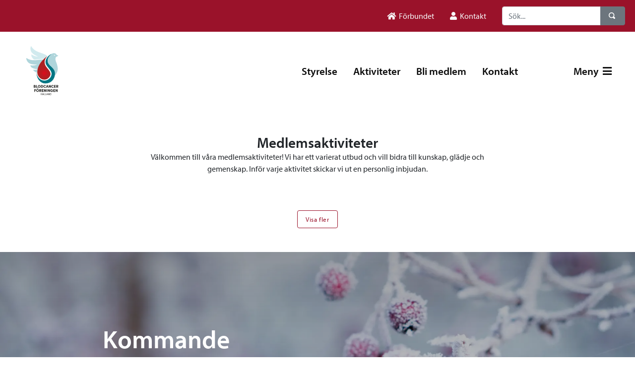

--- FILE ---
content_type: text/html; charset=utf-8
request_url: https://www.blodcancerforbundet.se/halland/
body_size: 9956
content:


    <!DOCTYPE html>
    <html lang="sv-se">

    <head>
    <link rel="apple-touch-icon-precomposed" sizes="57x57" href="/media/tfobvf50/blcf_halland-logotyp_cmyk-m-40p-geonamn.svg" />
    <link rel="apple-touch-icon-precomposed" sizes="114x114" href="/media/tfobvf50/blcf_halland-logotyp_cmyk-m-40p-geonamn.svg" />
    <link rel="apple-touch-icon-precomposed" sizes="72x72" href="/media/tfobvf50/blcf_halland-logotyp_cmyk-m-40p-geonamn.svg" />
    <link rel="apple-touch-icon-precomposed" sizes="144x144" href="/media/tfobvf50/blcf_halland-logotyp_cmyk-m-40p-geonamn.svg" />
    <link rel="apple-touch-icon-precomposed" sizes="60x60" href="/media/tfobvf50/blcf_halland-logotyp_cmyk-m-40p-geonamn.svg" />
    <link rel="apple-touch-icon-precomposed" sizes="120x120" href="/media/tfobvf50/blcf_halland-logotyp_cmyk-m-40p-geonamn.svg" />
    <link rel="apple-touch-icon-precomposed" sizes="76x76" href="/media/tfobvf50/blcf_halland-logotyp_cmyk-m-40p-geonamn.svg" />
    <link rel="apple-touch-icon-precomposed" sizes="152x152" href="/media/tfobvf50/blcf_halland-logotyp_cmyk-m-40p-geonamn.svg" />
    <link rel="icon" type="image/png" sizes="196x196" href="/media/tfobvf50/blcf_halland-logotyp_cmyk-m-40p-geonamn.svg" />
    <link rel="icon" type="image/png" sizes="96x96" href="/media/tfobvf50/blcf_halland-logotyp_cmyk-m-40p-geonamn.svg" />
    <link rel="icon" type="image/png" sizes="32x32" href="/media/tfobvf50/blcf_halland-logotyp_cmyk-m-40p-geonamn.svg" />
    <link rel="icon" type="image/png" sizes="16x16" href="/media/tfobvf50/blcf_halland-logotyp_cmyk-m-40p-geonamn.svg" />
    <link rel="icon" type="image/png" sizes="128x128" href="/media/tfobvf50/blcf_halland-logotyp_cmyk-m-40p-geonamn.svg" />
    <meta name="msapplication-TileColor" content="#FFFFFF" />
    <meta name="msapplication-TileImage" content="/media/tfobvf50/blcf_halland-logotyp_cmyk-m-40p-geonamn.svg" />
    <meta name="msapplication-square70x70logo" content="/media/tfobvf50/blcf_halland-logotyp_cmyk-m-40p-geonamn.svg" />
    <meta name="msapplication-square150x150logo" content="/media/tfobvf50/blcf_halland-logotyp_cmyk-m-40p-geonamn.svg" />
    <meta name="msapplication-wide310x150logo" content="/media/tfobvf50/blcf_halland-logotyp_cmyk-m-40p-geonamn.svg" />
    <meta name="msapplication-square310x310logo" content="/media/tfobvf50/blcf_halland-logotyp_cmyk-m-40p-geonamn.svg" />
        
        <title>
            Hem | Blodcancerf&#xF6;reningen i Halland | 
        </title>
        <meta charset="utf-8">
        <meta content="IE=edge,chrome=1" http-equiv="X-UA-Compatible">
        <meta name="viewport" content="width=device-width, initial-scale=1.0, shrink-to-fit=no">
        <meta name="description" content="Blodcancerf&#xF6;reningen Halland" />
        <meta name="keywords" content="" />
        <meta name="author" content="" />
    <link rel="canonical" href="https://www.blodcancerforbundet.se/halland/">
    <meta property="og:url" content="https://www.blodcancerforbundet.se/halland/" />
       
        <meta property="og:type" content="article" />
        <meta property="og:title" content="Hem | Blodcancerf&#xF6;reningen i Halland" />
        <meta property="og:description" content="Blodcancerf&#xF6;reningen Halland" />
    <meta property="og:image" content="https://www.blodcancerforbundet.se" />
      
        <link rel="stylesheet" href="https://fonts.googleapis.com/css2?family=Lato:ital,wght@0,400;0,700;1,400&amp;display=swap">
    <link rel="stylesheet" href="https://use.typekit.net/ped8fwf.css">

        <link href="/sb/css-bundle.css.vee2d98f1dd5b067e5a7e1d1a6b2709356972cbac" rel="stylesheet">
        <link href="/sb/css-cherry.css.vee2d98f1dd5b067e5a7e1d1a6b2709356972cbac" rel="stylesheet">

        <!--[if lte IE 9]>
            <script type="text/javascript">window.location = "/UpgradeBrowser.html";</script>
        <![endif]-->
       
    </head>

<body class="font-myriad-pro">
        <a href="#" class="btn-goToTop" title="Scroll to top" style="display: inline-block;"></a>       


<div class="p-1 bg-primary d-none d-lg-block">
    <div class="container">
        <div class="row">
            <div class="col-12 p-0">
                <nav class="navbar navbar-dark navbar-expand ">
                    <ul class="navbar-nav ml-auto scroll">                       
                                    <li class="nav-item pl-3">
                                            <a class="nav-link text-light" href="/">
                                                <i class="fas fa-home"></i>
                                                <span style="margin-left: 3px;">F&#xF6;rbundet</span>
                                            </a>
                                    </li>
                                    <li class="nav-item pl-3">
                                            <a class="nav-link text-light" href="/halland/kontakt/">
                                                <i class="fas fa-user"></i>
                                                <span style="margin-left: 3px;">Kontakt</span>
                                            </a>
                                    </li>


                        </ul>                   
                    <form class="form-inline search pl-4 d-none d-lg-block" action="/halland/sok/" method="get" role="search">
                        <div class="input-group">
                                <input type="text" name="query" class="form-control search-box" placeholder="S&#xF6;k..." aria-label="S&#xF6;k...">
                            <div class="input-group-append">
                                <button class="btn btn-secondary" type="submit" aria-label="S&#xF6;k">
                                    <span class="oi oi-magnifying-glass" title="F&#xF6;rstoringsglas" aria-hidden="true"></span>
                                </button>
                            </div>
                        </div>
                    </form>
                </nav>
                <div class="collapse" id="navbarToggleSearch">
                    <form class="form-inline pl-1 pt-2 pb-2 ">
                        <div class="input-group">
                            <input type="text" class="form-control" placeholder="S&#xF6;k..." aria-label="S&#xF6;k...">
                            <div class="input-group-append">
                                <button class="btn btn-secondary" type="button">

                                    <span class="oi oi-magnifying-glass" title="F&#xF6;rstoringsglas" aria-hidden="true"></span>

                                </button>
                            </div>
                        </div>
                    </form>
                </div>
            </div>
        </div>
    </div>
</div>
    
<nav class="navbar p-4 navbar-expand-xl navbar-large navbar-light bg-white">
    <div class="container">
        <a class="navbar-brand" href="/halland/">
            <img src="/media/tfobvf50/blcf_halland-logotyp_cmyk-m-40p-geonamn.svg" class="lazyload" alt="BLCF Logotyp Liggande RGB (1)" width="120" height="120" />

            </a>

        <div class="navbar-nav ml-auto mr-3">
            <div class="nav-item form-inline d-xl-none search">
                <div class="input-group">
                    <button class="nav-link pl-0 pr-0" href="#" data-toggle="collapse" data-target="#navbarToggleSearch2" aria-controls="navbarToggleSearch2" aria-expanded="false" aria-label="V&#xE4;xla s&#xF6;kning">
                        <span class="oi oi-magnifying-glass" title="F&#xF6;rstoringsglas" aria-hidden="true" style="font-size: 19px;"></span>
                    </button>
                </div>
            </div>
        </div>


    <ul class="navbar-nav">
        <li class="nav-item d-xl-none">
                <button class="nav-link open-menu" href="#" data-toggle="collapse" data-target="#navbarToggleExternalContent" aria-controls="navbarToggleExternalContent" aria-expanded="false" aria-label="V&#xE4;xla navigering">
                    Meny
                        <i class="fas fas fa-bars ml-1"></i>
                </button>
        </li>
    </ul>

        <nav class="collapse navbar-collapse" id="navbarResponsive" role="navigation">
            <ul class="navbar-nav ml-auto ">

                    <li class="nav-item pl-3">
                        <a class="nav-link " href="/halland/styrelse/">Styrelse</a>
                    </li>
                    <li class="nav-item pl-3">
                        <a class="nav-link " href="/halland/aktiviteter/">Aktiviteter</a>
                    </li>
                    <li class="nav-item pl-3">
                        <a class="nav-link " href="/halland/bli-medlem/">Bli medlem</a>
                    </li>
                    <li class="nav-item pl-3">
                        <a class="nav-link " href="/halland/kontakt/">Kontakt</a>
                    </li>


            <li class="nav-item pl-5 ml-5">
                        <a class="nav-link open-menu" href="#" data-toggle="collapse" data-target="#navbarToggleExternalContent" aria-controls="navbarToggleExternalContent" aria-expanded="false" aria-label="V&#xE4;xla navigering">
                            Meny
                                <i class="fas fas fa-bars ml-1"></i>
                        </a>
            </li>

            </ul>
        </nav>
    </div>
</nav>

<div class="collapse bg-light" id="navbarToggleSearch2" style="padding: 0 1.5rem 1.5rem !important;">
    <form class="form-inline pl-1 pt-3" action="/halland/sok/" method="get">
        <div class="input-group">

                <input type="text" name="query" class="form-control search-box" placeholder="S&#xF6;k..." aria-label="S&#xF6;k...">
            <div class="input-group-append">
                <button class="btn btn-secondary" type="submit">
                    <span class="oi oi-magnifying-glass" title="F&#xF6;rstoringsglas" aria-hidden="true"></span>
                </button>
            </div>
        </div>
    </form>
</div>

<div class="">
    <div class="collapse pb-4" id="navbarToggleExternalContent">
        <div class="container p-lg-4">
            <div class="d-md-none">
                <div class="row">
                    
    <div class="col-12 col-lg-3 pt-3">
        <ul class="navbar-nav ml-auto d-md-none mb-4">
                    <li class="nav-item pl-3">
                        <a class="nav-link" href="/">
                            <i class="fas fa-home pr-2"></i>F&#xF6;rbundet
                    </a>
                </li>
                    <li class="nav-item pl-3">
                        <a class="nav-link" href="/halland/kontakt/">
                            <i class="fas fa-user pr-2"></i>Kontakt
                    </a>
                </li>

        </ul>
    </div>
                   
                </div>
            </div>
            <div class="row">
                <div class="col-12 col-lg-3 pt-lg-3">
                    <a href="/halland/styrelse/" class="d-inline-block"><h5 class="ml-3 mt-2">Styrelse</h5></a>

                </div>
                <div class="col-12 col-lg-3 pt-lg-3">
                    <a href="/halland/aktiviteter/" class="d-inline-block"><h5 class="ml-3 mt-2">Aktiviteter</h5></a>

                </div>
                <div class="col-12 col-lg-3 pt-lg-3">
                    <a href="/halland/bli-medlem/" class="d-inline-block"><h5 class="ml-3 mt-2">Bli medlem</h5></a>

                </div>
                <div class="col-12 col-lg-3 pt-lg-3">
                    <a href="/halland/kontakt/" class="d-inline-block"><h5 class="ml-3 mt-2">Kontakt</h5></a>

                </div>
                <div class="col-12 col-lg-3 pt-lg-3">
                    <a href="/halland/stod-oss/" class="d-inline-block"><h5 class="ml-3 mt-2">St&#xF6;d oss</h5></a>

                </div>
                <div class="col-12 col-lg-3 pt-lg-3">
                    <a href="/halland/nyheter/" class="d-inline-block"><h5 class="ml-3 mt-2">Nyheter</h5></a>

                </div>
                <div class="col-12 col-lg-3 pt-lg-3">
                    <a href="/halland/arkiv/" class="d-inline-block"><h5 class="ml-3 mt-2">Arkiv</h5></a>

                            <div class="d-inline d-md-none">
                                <span class="open-menu mr-3 mt-2 float-right"><i class="fas fa-chevron-up"></i></span>

                                <div class="list-group list-group-flush" style="">
                                            <a href="/halland/arkiv/foreningens-arsmote-den-8-mars-pa-laxbutiken-i-heberg/" class="list-group-item list-group-item-action pt-2 pb-2 border-0">F&#xF6;reningens &#xE5;rsm&#xF6;te den 8 mars p&#xE5; Laxbutiken i Heberg.</a>
                                            <a href="/halland/arkiv/kan-man-bemota-cancern-lymfom-med-farg-och-humor/" class="list-group-item list-group-item-action pt-2 pb-2 border-0">Kan man bem&#xF6;ta cancern (lymfom) med f&#xE4;rg och humor?</a>
                                            <a href="/halland/arkiv/kajsa-smith/" class="list-group-item list-group-item-action pt-2 pb-2 border-0">Kajsa Smith</a>
                                </div>
                            </div>
                            <div class="d-none d-md-inline">
                                <span class="close-menu mr-3 mt-2 float-right"><i class="fas fa-chevron-down"></i></span>

                                <div class="list-group list-group-flush" style="display: none;">
                                            <a href="/halland/arkiv/foreningens-arsmote-den-8-mars-pa-laxbutiken-i-heberg/" class="list-group-item list-group-item-action pt-2 pb-2 border-0">F&#xF6;reningens &#xE5;rsm&#xF6;te den 8 mars p&#xE5; Laxbutiken i Heberg.</a>
                                            <a href="/halland/arkiv/kan-man-bemota-cancern-lymfom-med-farg-och-humor/" class="list-group-item list-group-item-action pt-2 pb-2 border-0">Kan man bem&#xF6;ta cancern (lymfom) med f&#xE4;rg och humor?</a>
                                            <a href="/halland/arkiv/kajsa-smith/" class="list-group-item list-group-item-action pt-2 pb-2 border-0">Kajsa Smith</a>
                                </div>
                            </div>
                </div>
            </div>
        </div>
    </div>
</div>
  

    


<header>
</header>
    <div class="umb-block-list">


    <section id="section_f6137ed3-b1c8-450d-9254-8058596c1d9b" style="">
        <div class="container pt-5 pb-4">

            <div class="row pb-5">
                    <div class="col-12 col-lg-7 mx-lg-auto text-center">
                        <span class="h3 mb-0">Medlemsaktiviteter</span>
                            <span>V&#xE4;lkommen till v&#xE5;ra medlemsaktiviteter! Vi har ett varierat utbud och vill bidra till kunskap, gl&#xE4;dje och gemenskap. Inf&#xF6;r varje aktivitet skickar vi ut en personlig inbjudan.</span>
                    </div>
               
            </div>
            <div class="row justify-content-center">
            </div>
            <div class="row">
                <div class="col-12 text-center my-4">
                    <a class="btn btn-outline-primary" href="/halland/aktiviteter/">Visa fler</a>
                </div>
            </div>
        </div>
    </section>


        <div id="carouselIndicators10311" class="carousel slide" data-ride="carousel" data-interval="5000">

            <ol class="carousel-indicators">
                <li data-target="#carouselIndicators10311" data-slide-to="0" class="active"></li>
                <li data-target="#carouselIndicators10311" data-slide-to="1"></li>
                <li data-target="#carouselIndicators10311" data-slide-to="2"></li>
                <li data-target="#carouselIndicators10311" data-slide-to="3"></li>
                <li data-target="#carouselIndicators10311" data-slide-to="4"></li>
                <li data-target="#carouselIndicators10311" data-slide-to="5"></li>
                <li data-target="#carouselIndicators10311" data-slide-to="6"></li>
                <li data-target="#carouselIndicators10311" data-slide-to="7"></li>
            </ol>
            <div aria-label="Carousel inner" class="carousel-inner" role="listbox" style="">

                        <div class="carousel-item active" role="option" style="background-image: url('/media/l0km40lq/galina-n-agwvcqz1boa-unsplash.jpg?width=1920&amp;height=1080&amp;format=webp&amp;v=1dc5700b0c94830');">
                    <div style="bottom:inherit;" class="carousel-caption  text-left col-9 col-md-4 mt-xs-0">
                        <h1>
                            Kommande aktiviteter
                        </h1>

                        <br />
                            <a href="/media/m35cne3l/kommande-aktiviteter-2025-11-17.pdf" target="_blank" class="btn btn-lg btn-primary d-none d-md-inline">
                                    L&#xE4;s mer
                            </a>
                            <a href="/media/m35cne3l/kommande-aktiviteter-2025-11-17.pdf" target="_blank" class="btn btn-md btn-primary d-md-none">
                                L&#xE4;s mer
                            </a>
                    </div>
                </div>
                        <div class="carousel-item" style="background-image: url('/media/nvkdngfp/julbuffen.jpeg?width=1920&amp;height=1080&amp;format=webp&amp;v=1dc69258c158800)')">
                    <div style="bottom:inherit;" class=" carousel-caption  text-left col-9 col-md-4 mt-xs-0">
                        <h1>
                            Julbuff&#xE9;n den 6/12
                        </h1>
                        <br />
                            <a href="/media/b4nmhw0v/julbuff&#xE9;n-den-6-december.pdf" target="_blank" class="btn btn-lg btn-primary d-none d-md-inline">
                                L&#xE4;s mer
                            </a>
                            <a href="/media/b4nmhw0v/julbuff&#xE9;n-den-6-december.pdf" target="_blank" class="btn btn-md btn-primary d-md-none">
                                L&#xE4;s mer
                            </a>

                    </div>
                </div>
                        <div class="carousel-item" style="background-image: url('/media/5jtjl4lg/img_0315.png?width=1920&amp;height=1080&amp;format=webp&amp;v=1dc57ad735dfb50)')">
                    <div style="bottom:inherit;" class=" carousel-caption  text-left col-9 col-md-4 mt-xs-0">
                        <h1>
                            Info fr&#xE5;n 8/11
                        </h1>
                        <br />
                            <a href="/media/ig2bdgl0/galapagos.pdf" target="_blank" class="btn btn-lg btn-primary d-none d-md-inline">
                                L&#xE4;s mer
                            </a>
                            <a href="/media/ig2bdgl0/galapagos.pdf" target="_blank" class="btn btn-md btn-primary d-md-none">
                                L&#xE4;s mer
                            </a>

                    </div>
                </div>
                        <div class="carousel-item" style="background-image: url('/media/y3nburjl/aaron-burden-aa3altixegy-unsplash.jpg?width=1920&amp;height=1080&amp;format=webp&amp;v=1db29235524c970)')">
                    <div style="bottom:inherit;" class=" carousel-caption  text-left col-9 col-md-4 mt-xs-0">
                        <h1>
                            Info fr&#xE5;n 4/10
                        </h1>
                        <br />
                            <a href="/media/1hrpnobq/nara-doden-upplevelser.pdf" target="_blank" class="btn btn-lg btn-primary d-none d-md-inline">
                                L&#xE4;s mer
                            </a>
                            <a href="/media/1hrpnobq/nara-doden-upplevelser.pdf" target="_blank" class="btn btn-md btn-primary d-md-none">
                                L&#xE4;s mer
                            </a>

                    </div>
                </div>
                        <div class="carousel-item" style="background-image: url('/media/fkuj4dig/hjarnan-i-centrum-halmstad-arena-768x551.jpg?width=1920&amp;height=1080&amp;format=webp&amp;v=1dc10f2dc7c3590)')">
                    <div style="bottom:inherit;" class=" carousel-caption  text-left col-9 col-md-4 mt-xs-0">
                        <h1>
                            Info fr&#xE5;n M&#xE4;ssan 20/9
                        </h1>
                        <br />
                            <a href="/media/1ckhm3fh/massa-pa-halmstad-arena.pdf" class="btn btn-lg btn-primary d-none d-md-inline">
                                L&#xE4;s mer
                            </a>
                            <a href="/media/1ckhm3fh/massa-pa-halmstad-arena.pdf" class="btn btn-md btn-primary d-md-none">
                                L&#xE4;s mer
                            </a>

                    </div>
                </div>
                        <div class="carousel-item" style="background-image: url('/media/ra1jtqej/kelsey-todd-enci37ufnsm-unsplash.jpg?width=1920&amp;height=1080&amp;format=webp&amp;v=1daed97ec05d220)')">
                    <div style="bottom:inherit;" class=" carousel-caption  text-left col-9 col-md-4 mt-xs-0">
                        <h1>
                            Info fr&#xE5;n 30/8
                        </h1>
                        <br />
                            <a href="/media/esxn0gzg/info-fran-forelasning-30-aug.pdf" target="_blank" class="btn btn-lg btn-primary d-none d-md-inline">
                                L&#xE4;s mer
                            </a>
                            <a href="/media/esxn0gzg/info-fran-forelasning-30-aug.pdf" target="_blank" class="btn btn-md btn-primary d-md-none">
                                L&#xE4;s mer
                            </a>

                    </div>
                </div>
                        <div class="carousel-item" style="background-image: url('/media/hmcnuibb/valeria-bold-kdpfufctvoa-unsplash-1.jpg?width=1920&amp;height=1080&amp;format=webp&amp;v=1daaebd802dfb40)')">
                    <div style="bottom:inherit;" class=" carousel-caption  text-left col-9 col-md-4 mt-xs-0">
                        <h1>
                            S&#xF6;ker du en st&#xF6;dperson?
                        </h1>
                        <br />
                            <a href="/media/azsggedq/info-stodperson.pdf" target="_blank" class="btn btn-lg btn-primary d-none d-md-inline">
                                L&#xE4;s mer
                            </a>
                            <a href="/media/azsggedq/info-stodperson.pdf" target="_blank" class="btn btn-md btn-primary d-md-none">
                                L&#xE4;s mer
                            </a>

                    </div>
                </div>
                        <div class="carousel-item" style="background-image: url('/media/hwibglat/patientforening-hematolog-4card_spaltbredd.webp?rxy=0.5682884274891702,0.23199298059098786&amp;width=1920&amp;height=1080&amp;format=webp&amp;v=1dc57abdda3dcc0)')">
                    <div style="bottom:inherit;" class=" carousel-caption  text-left col-9 col-md-4 mt-xs-0">
                        <h1>
                            F&#xF6;rening och v&#xE5;rd i samverkan
                        </h1>
                        <br />
                            <a href="/media/kamioxfn/forening-och-vard-i-samverkan.pdf" target="_blank" class="btn btn-lg btn-primary d-none d-md-inline">
                                L&#xE4;s mer
                            </a>
                            <a href="/media/kamioxfn/forening-och-vard-i-samverkan.pdf" target="_blank" class="btn btn-md btn-primary d-md-none">
                                L&#xE4;s mer
                            </a>

                    </div>
                </div>
            </div>

            <a class="carousel-control-prev" href="#carouselIndicators10311" role="button" data-slide="prev">
                <span class="carousel-control-prev-icon mr-lg-5" aria-hidden="true"></span>
                <span class="sr-only">F&#xF6;reg&#xE5;ende</span>
            </a>
            <a class="carousel-control-next" href="#carouselIndicators10311" role="button" data-slide="next">
                <span class="carousel-control-next-icon ml-lg-5" aria-hidden="true"></span>
                <span class="sr-only">N&#xE4;sta</span>
            </a>
        </div>



    <section id="section_824a9c9e-3e30-4ead-a308-c1df0717ae3e" style="">
        <div class="container pt-5 pb-4">

            <div class="row pb-5">
                    <div class="col-12 col-lg-7 mx-lg-auto text-center">
                        <span class="h3 mb-0">Arkiv</span>
                            <span>L&#xE4;s h&#xE4;r om v&#xE5;ra tidigare aktiviteter</span>
                    </div>
               
            </div>
            <div class="row justify-content-center">
                        <div class="col-lg-4 col-sm-6 mb-4 puffs link-item puffs-12430">
                            <a href="/halland/arkiv/getteron/">
                                <div class="card h-100 pb-0">
                                        <picture>
<source data-srcset="/media/1wgbcxmu/yoksel-zok-tpvohsdvpam-unsplash.jpg?width=180&amp;height=115&amp;format=webp&amp;quality=80&amp;v=1d70526a214fea0 180w,/media/1wgbcxmu/yoksel-zok-tpvohsdvpam-unsplash.jpg?width=360&amp;height=229&amp;format=webp&amp;quality=80&amp;v=1d70526a214fea0 360w,/media/1wgbcxmu/yoksel-zok-tpvohsdvpam-unsplash.jpg?width=540&amp;height=344&amp;format=webp&amp;quality=80&amp;v=1d70526a214fea0 540w,/media/1wgbcxmu/yoksel-zok-tpvohsdvpam-unsplash.jpg?width=550&amp;height=350&amp;format=webp&amp;quality=80&amp;v=1d70526a214fea0 550w,/media/1wgbcxmu/yoksel-zok-tpvohsdvpam-unsplash.jpg?width=720&amp;height=458&amp;format=webp&amp;quality=80&amp;v=1d70526a214fea0 720w,/media/1wgbcxmu/yoksel-zok-tpvohsdvpam-unsplash.jpg?width=900&amp;height=573&amp;format=webp&amp;quality=80&amp;v=1d70526a214fea0 900w,/media/1wgbcxmu/yoksel-zok-tpvohsdvpam-unsplash.jpg?width=1080&amp;height=687&amp;format=webp&amp;quality=80&amp;v=1d70526a214fea0 1080w,/media/1wgbcxmu/yoksel-zok-tpvohsdvpam-unsplash.jpg?width=1260&amp;height=802&amp;format=webp&amp;quality=80&amp;v=1d70526a214fea0 1260w,/media/1wgbcxmu/yoksel-zok-tpvohsdvpam-unsplash.jpg?width=1440&amp;height=916&amp;format=webp&amp;quality=80&amp;v=1d70526a214fea0 1440w,/media/1wgbcxmu/yoksel-zok-tpvohsdvpam-unsplash.jpg?width=1620&amp;height=1031&amp;format=webp&amp;quality=80&amp;v=1d70526a214fea0 1620w,/media/1wgbcxmu/yoksel-zok-tpvohsdvpam-unsplash.jpg?width=1800&amp;height=1145&amp;format=webp&amp;quality=80&amp;v=1d70526a214fea0 1800w,/media/1wgbcxmu/yoksel-zok-tpvohsdvpam-unsplash.jpg?width=1980&amp;height=1260&amp;format=webp&amp;quality=80&amp;v=1d70526a214fea0 1980w" srcset="/media/1wgbcxmu/yoksel-zok-tpvohsdvpam-unsplash.jpg?width=275&amp;height=175&amp;format=webp&amp;quality=20&amp;v=1d70526a214fea0" type="image/webp" data-sizes="auto" />

<source data-srcset="/media/1wgbcxmu/yoksel-zok-tpvohsdvpam-unsplash.jpg?width=180&amp;height=115&amp;format=avif&amp;quality=80&amp;v=1d70526a214fea0 180w,/media/1wgbcxmu/yoksel-zok-tpvohsdvpam-unsplash.jpg?width=360&amp;height=229&amp;format=avif&amp;quality=80&amp;v=1d70526a214fea0 360w,/media/1wgbcxmu/yoksel-zok-tpvohsdvpam-unsplash.jpg?width=540&amp;height=344&amp;format=avif&amp;quality=80&amp;v=1d70526a214fea0 540w,/media/1wgbcxmu/yoksel-zok-tpvohsdvpam-unsplash.jpg?width=550&amp;height=350&amp;format=avif&amp;quality=80&amp;v=1d70526a214fea0 550w,/media/1wgbcxmu/yoksel-zok-tpvohsdvpam-unsplash.jpg?width=720&amp;height=458&amp;format=avif&amp;quality=80&amp;v=1d70526a214fea0 720w,/media/1wgbcxmu/yoksel-zok-tpvohsdvpam-unsplash.jpg?width=900&amp;height=573&amp;format=avif&amp;quality=80&amp;v=1d70526a214fea0 900w,/media/1wgbcxmu/yoksel-zok-tpvohsdvpam-unsplash.jpg?width=1080&amp;height=687&amp;format=avif&amp;quality=80&amp;v=1d70526a214fea0 1080w,/media/1wgbcxmu/yoksel-zok-tpvohsdvpam-unsplash.jpg?width=1260&amp;height=802&amp;format=avif&amp;quality=80&amp;v=1d70526a214fea0 1260w,/media/1wgbcxmu/yoksel-zok-tpvohsdvpam-unsplash.jpg?width=1440&amp;height=916&amp;format=avif&amp;quality=80&amp;v=1d70526a214fea0 1440w,/media/1wgbcxmu/yoksel-zok-tpvohsdvpam-unsplash.jpg?width=1620&amp;height=1031&amp;format=avif&amp;quality=80&amp;v=1d70526a214fea0 1620w,/media/1wgbcxmu/yoksel-zok-tpvohsdvpam-unsplash.jpg?width=1800&amp;height=1145&amp;format=avif&amp;quality=80&amp;v=1d70526a214fea0 1800w,/media/1wgbcxmu/yoksel-zok-tpvohsdvpam-unsplash.jpg?width=1980&amp;height=1260&amp;format=avif&amp;quality=80&amp;v=1d70526a214fea0 1980w" srcset="/media/1wgbcxmu/yoksel-zok-tpvohsdvpam-unsplash.jpg?width=275&amp;height=175&amp;format=avif&amp;quality=20&amp;v=1d70526a214fea0" type="image/avif" data-sizes="auto" />

<source data-srcset="/media/1wgbcxmu/yoksel-zok-tpvohsdvpam-unsplash.jpg?width=180&amp;height=115&amp;format=jpg&amp;quality=80&amp;v=1d70526a214fea0 180w,/media/1wgbcxmu/yoksel-zok-tpvohsdvpam-unsplash.jpg?width=360&amp;height=229&amp;format=jpg&amp;quality=80&amp;v=1d70526a214fea0 360w,/media/1wgbcxmu/yoksel-zok-tpvohsdvpam-unsplash.jpg?width=540&amp;height=344&amp;format=jpg&amp;quality=80&amp;v=1d70526a214fea0 540w,/media/1wgbcxmu/yoksel-zok-tpvohsdvpam-unsplash.jpg?width=550&amp;height=350&amp;format=jpg&amp;quality=80&amp;v=1d70526a214fea0 550w,/media/1wgbcxmu/yoksel-zok-tpvohsdvpam-unsplash.jpg?width=720&amp;height=458&amp;format=jpg&amp;quality=80&amp;v=1d70526a214fea0 720w,/media/1wgbcxmu/yoksel-zok-tpvohsdvpam-unsplash.jpg?width=900&amp;height=573&amp;format=jpg&amp;quality=80&amp;v=1d70526a214fea0 900w,/media/1wgbcxmu/yoksel-zok-tpvohsdvpam-unsplash.jpg?width=1080&amp;height=687&amp;format=jpg&amp;quality=80&amp;v=1d70526a214fea0 1080w,/media/1wgbcxmu/yoksel-zok-tpvohsdvpam-unsplash.jpg?width=1260&amp;height=802&amp;format=jpg&amp;quality=80&amp;v=1d70526a214fea0 1260w,/media/1wgbcxmu/yoksel-zok-tpvohsdvpam-unsplash.jpg?width=1440&amp;height=916&amp;format=jpg&amp;quality=80&amp;v=1d70526a214fea0 1440w,/media/1wgbcxmu/yoksel-zok-tpvohsdvpam-unsplash.jpg?width=1620&amp;height=1031&amp;format=jpg&amp;quality=80&amp;v=1d70526a214fea0 1620w,/media/1wgbcxmu/yoksel-zok-tpvohsdvpam-unsplash.jpg?width=1800&amp;height=1145&amp;format=jpg&amp;quality=80&amp;v=1d70526a214fea0 1800w,/media/1wgbcxmu/yoksel-zok-tpvohsdvpam-unsplash.jpg?width=1980&amp;height=1260&amp;format=jpg&amp;quality=80&amp;v=1d70526a214fea0 1980w" srcset="/media/1wgbcxmu/yoksel-zok-tpvohsdvpam-unsplash.jpg?width=275&amp;height=175&amp;format=jpg&amp;quality=20&amp;v=1d70526a214fea0" type="image/jpeg" data-sizes="auto" />
<img src="/media/1wgbcxmu/yoksel-zok-tpvohsdvpam-unsplash.jpg?width=275&amp;height=175&amp;format=jpg&amp;quality=20&amp;v=1d70526a214fea0" data-src="/media/1wgbcxmu/yoksel-zok-tpvohsdvpam-unsplash.jpg?width=550&amp;height=350&amp;format=jpg&amp;v=1d70526a214fea0" class="lazyload img-fluid" data-sizes="auto" alt="Yoksel Zok Tpvohsdvpam Unsplash" width="550" height="350" />
</picture>
                                    <div class="card-body p-22">                                       
                                            <span class="h4">
                                                Getter&#xF6;n 10 maj
                                            </span>
                                    </div>
                                    <div class="card-footer border-0 bg-white p-22 pt-0">
                                            <p class="font-weight-bold text-muted mb-0">
                                            10 maj 2025
                                            </p>
                                    </div>

                                </div>
                            </a>
                        </div>
                        <div class="col-lg-4 col-sm-6 mb-4 puffs link-item puffs-10487">
                            <a href="/halland/arkiv/hallands-faglar/">
                                <div class="card h-100 pb-0">
                                        <picture>
<source data-srcset="/media/euel5uoo/pixnio-1020389-725x408.jpg?width=180&amp;height=115&amp;format=webp&amp;quality=80&amp;v=1da2bb6457293b0 180w,/media/euel5uoo/pixnio-1020389-725x408.jpg?width=360&amp;height=229&amp;format=webp&amp;quality=80&amp;v=1da2bb6457293b0 360w,/media/euel5uoo/pixnio-1020389-725x408.jpg?width=540&amp;height=344&amp;format=webp&amp;quality=80&amp;v=1da2bb6457293b0 540w,/media/euel5uoo/pixnio-1020389-725x408.jpg?width=550&amp;height=350&amp;format=webp&amp;quality=80&amp;v=1da2bb6457293b0 550w,/media/euel5uoo/pixnio-1020389-725x408.jpg?width=720&amp;height=458&amp;format=webp&amp;quality=80&amp;v=1da2bb6457293b0 720w,/media/euel5uoo/pixnio-1020389-725x408.jpg?width=900&amp;height=573&amp;format=webp&amp;quality=80&amp;v=1da2bb6457293b0 900w,/media/euel5uoo/pixnio-1020389-725x408.jpg?width=1080&amp;height=687&amp;format=webp&amp;quality=80&amp;v=1da2bb6457293b0 1080w,/media/euel5uoo/pixnio-1020389-725x408.jpg?width=1260&amp;height=802&amp;format=webp&amp;quality=80&amp;v=1da2bb6457293b0 1260w,/media/euel5uoo/pixnio-1020389-725x408.jpg?width=1440&amp;height=916&amp;format=webp&amp;quality=80&amp;v=1da2bb6457293b0 1440w,/media/euel5uoo/pixnio-1020389-725x408.jpg?width=1620&amp;height=1031&amp;format=webp&amp;quality=80&amp;v=1da2bb6457293b0 1620w,/media/euel5uoo/pixnio-1020389-725x408.jpg?width=1800&amp;height=1145&amp;format=webp&amp;quality=80&amp;v=1da2bb6457293b0 1800w,/media/euel5uoo/pixnio-1020389-725x408.jpg?width=1980&amp;height=1260&amp;format=webp&amp;quality=80&amp;v=1da2bb6457293b0 1980w" srcset="/media/euel5uoo/pixnio-1020389-725x408.jpg?width=275&amp;height=175&amp;format=webp&amp;quality=20&amp;v=1da2bb6457293b0" type="image/webp" data-sizes="auto" />

<source data-srcset="/media/euel5uoo/pixnio-1020389-725x408.jpg?width=180&amp;height=115&amp;format=avif&amp;quality=80&amp;v=1da2bb6457293b0 180w,/media/euel5uoo/pixnio-1020389-725x408.jpg?width=360&amp;height=229&amp;format=avif&amp;quality=80&amp;v=1da2bb6457293b0 360w,/media/euel5uoo/pixnio-1020389-725x408.jpg?width=540&amp;height=344&amp;format=avif&amp;quality=80&amp;v=1da2bb6457293b0 540w,/media/euel5uoo/pixnio-1020389-725x408.jpg?width=550&amp;height=350&amp;format=avif&amp;quality=80&amp;v=1da2bb6457293b0 550w,/media/euel5uoo/pixnio-1020389-725x408.jpg?width=720&amp;height=458&amp;format=avif&amp;quality=80&amp;v=1da2bb6457293b0 720w,/media/euel5uoo/pixnio-1020389-725x408.jpg?width=900&amp;height=573&amp;format=avif&amp;quality=80&amp;v=1da2bb6457293b0 900w,/media/euel5uoo/pixnio-1020389-725x408.jpg?width=1080&amp;height=687&amp;format=avif&amp;quality=80&amp;v=1da2bb6457293b0 1080w,/media/euel5uoo/pixnio-1020389-725x408.jpg?width=1260&amp;height=802&amp;format=avif&amp;quality=80&amp;v=1da2bb6457293b0 1260w,/media/euel5uoo/pixnio-1020389-725x408.jpg?width=1440&amp;height=916&amp;format=avif&amp;quality=80&amp;v=1da2bb6457293b0 1440w,/media/euel5uoo/pixnio-1020389-725x408.jpg?width=1620&amp;height=1031&amp;format=avif&amp;quality=80&amp;v=1da2bb6457293b0 1620w,/media/euel5uoo/pixnio-1020389-725x408.jpg?width=1800&amp;height=1145&amp;format=avif&amp;quality=80&amp;v=1da2bb6457293b0 1800w,/media/euel5uoo/pixnio-1020389-725x408.jpg?width=1980&amp;height=1260&amp;format=avif&amp;quality=80&amp;v=1da2bb6457293b0 1980w" srcset="/media/euel5uoo/pixnio-1020389-725x408.jpg?width=275&amp;height=175&amp;format=avif&amp;quality=20&amp;v=1da2bb6457293b0" type="image/avif" data-sizes="auto" />

<source data-srcset="/media/euel5uoo/pixnio-1020389-725x408.jpg?width=180&amp;height=115&amp;format=jpg&amp;quality=80&amp;v=1da2bb6457293b0 180w,/media/euel5uoo/pixnio-1020389-725x408.jpg?width=360&amp;height=229&amp;format=jpg&amp;quality=80&amp;v=1da2bb6457293b0 360w,/media/euel5uoo/pixnio-1020389-725x408.jpg?width=540&amp;height=344&amp;format=jpg&amp;quality=80&amp;v=1da2bb6457293b0 540w,/media/euel5uoo/pixnio-1020389-725x408.jpg?width=550&amp;height=350&amp;format=jpg&amp;quality=80&amp;v=1da2bb6457293b0 550w,/media/euel5uoo/pixnio-1020389-725x408.jpg?width=720&amp;height=458&amp;format=jpg&amp;quality=80&amp;v=1da2bb6457293b0 720w,/media/euel5uoo/pixnio-1020389-725x408.jpg?width=900&amp;height=573&amp;format=jpg&amp;quality=80&amp;v=1da2bb6457293b0 900w,/media/euel5uoo/pixnio-1020389-725x408.jpg?width=1080&amp;height=687&amp;format=jpg&amp;quality=80&amp;v=1da2bb6457293b0 1080w,/media/euel5uoo/pixnio-1020389-725x408.jpg?width=1260&amp;height=802&amp;format=jpg&amp;quality=80&amp;v=1da2bb6457293b0 1260w,/media/euel5uoo/pixnio-1020389-725x408.jpg?width=1440&amp;height=916&amp;format=jpg&amp;quality=80&amp;v=1da2bb6457293b0 1440w,/media/euel5uoo/pixnio-1020389-725x408.jpg?width=1620&amp;height=1031&amp;format=jpg&amp;quality=80&amp;v=1da2bb6457293b0 1620w,/media/euel5uoo/pixnio-1020389-725x408.jpg?width=1800&amp;height=1145&amp;format=jpg&amp;quality=80&amp;v=1da2bb6457293b0 1800w,/media/euel5uoo/pixnio-1020389-725x408.jpg?width=1980&amp;height=1260&amp;format=jpg&amp;quality=80&amp;v=1da2bb6457293b0 1980w" srcset="/media/euel5uoo/pixnio-1020389-725x408.jpg?width=275&amp;height=175&amp;format=jpg&amp;quality=20&amp;v=1da2bb6457293b0" type="image/jpeg" data-sizes="auto" />
<img src="/media/euel5uoo/pixnio-1020389-725x408.jpg?width=275&amp;height=175&amp;format=jpg&amp;quality=20&amp;v=1da2bb6457293b0" data-src="/media/euel5uoo/pixnio-1020389-725x408.jpg?width=550&amp;height=350&amp;format=jpg&amp;v=1da2bb6457293b0" class="lazyload img-fluid" data-sizes="auto" alt="PIXNIO 1020389 725X408" width="550" height="350" />
</picture>
                                    <div class="card-body p-22">                                       
                                            <span class="h4">
                                                Blodcancerf&#xF6;reningen Halland&#xA0;&#xA0;2024-05-04
                                            </span>
                                            <p class="card-text mt-3">
                                                I lördagens aktivitet på Laxbutiken i Heberg deltog 50 personer som bland annat fick lyssna till ett&hellip;
                                            </p>                                            
                                    </div>
                                    <div class="card-footer border-0 bg-white p-22 pt-0">
                                            <p class="font-weight-bold text-muted mb-0">
                                            29 maj 2024
                                            </p>
                                    </div>

                                </div>
                            </a>
                        </div>
                        <div class="col-lg-4 col-sm-6 mb-4 puffs link-item puffs-10290">
                            <a href="/halland/arkiv/valbesokt-arsmote-gav-kunskap-om-vaccinationer/">
                                <div class="card h-100 pb-0">
                                        <picture>
<source data-srcset="/media/3hfbfn4z/beachflagga-liten-framfor-laxbutiken-heberg-halland-vaccination.png?width=180&amp;height=115&amp;format=webp&amp;quality=80&amp;v=1da7491d1c4da70 180w,/media/3hfbfn4z/beachflagga-liten-framfor-laxbutiken-heberg-halland-vaccination.png?width=360&amp;height=229&amp;format=webp&amp;quality=80&amp;v=1da7491d1c4da70 360w,/media/3hfbfn4z/beachflagga-liten-framfor-laxbutiken-heberg-halland-vaccination.png?width=540&amp;height=344&amp;format=webp&amp;quality=80&amp;v=1da7491d1c4da70 540w,/media/3hfbfn4z/beachflagga-liten-framfor-laxbutiken-heberg-halland-vaccination.png?width=550&amp;height=350&amp;format=webp&amp;quality=80&amp;v=1da7491d1c4da70 550w,/media/3hfbfn4z/beachflagga-liten-framfor-laxbutiken-heberg-halland-vaccination.png?width=720&amp;height=458&amp;format=webp&amp;quality=80&amp;v=1da7491d1c4da70 720w,/media/3hfbfn4z/beachflagga-liten-framfor-laxbutiken-heberg-halland-vaccination.png?width=900&amp;height=573&amp;format=webp&amp;quality=80&amp;v=1da7491d1c4da70 900w" srcset="/media/3hfbfn4z/beachflagga-liten-framfor-laxbutiken-heberg-halland-vaccination.png?width=275&amp;height=175&amp;format=webp&amp;quality=20&amp;v=1da7491d1c4da70" type="image/webp" data-sizes="auto" />

<source data-srcset="/media/3hfbfn4z/beachflagga-liten-framfor-laxbutiken-heberg-halland-vaccination.png?width=180&amp;height=115&amp;format=avif&amp;quality=80&amp;v=1da7491d1c4da70 180w,/media/3hfbfn4z/beachflagga-liten-framfor-laxbutiken-heberg-halland-vaccination.png?width=360&amp;height=229&amp;format=avif&amp;quality=80&amp;v=1da7491d1c4da70 360w,/media/3hfbfn4z/beachflagga-liten-framfor-laxbutiken-heberg-halland-vaccination.png?width=540&amp;height=344&amp;format=avif&amp;quality=80&amp;v=1da7491d1c4da70 540w,/media/3hfbfn4z/beachflagga-liten-framfor-laxbutiken-heberg-halland-vaccination.png?width=550&amp;height=350&amp;format=avif&amp;quality=80&amp;v=1da7491d1c4da70 550w,/media/3hfbfn4z/beachflagga-liten-framfor-laxbutiken-heberg-halland-vaccination.png?width=720&amp;height=458&amp;format=avif&amp;quality=80&amp;v=1da7491d1c4da70 720w,/media/3hfbfn4z/beachflagga-liten-framfor-laxbutiken-heberg-halland-vaccination.png?width=900&amp;height=573&amp;format=avif&amp;quality=80&amp;v=1da7491d1c4da70 900w" srcset="/media/3hfbfn4z/beachflagga-liten-framfor-laxbutiken-heberg-halland-vaccination.png?width=275&amp;height=175&amp;format=avif&amp;quality=20&amp;v=1da7491d1c4da70" type="image/avif" data-sizes="auto" />

<source data-srcset="/media/3hfbfn4z/beachflagga-liten-framfor-laxbutiken-heberg-halland-vaccination.png?width=180&amp;height=115&amp;format=png&amp;quality=80&amp;v=1da7491d1c4da70 180w,/media/3hfbfn4z/beachflagga-liten-framfor-laxbutiken-heberg-halland-vaccination.png?width=360&amp;height=229&amp;format=png&amp;quality=80&amp;v=1da7491d1c4da70 360w,/media/3hfbfn4z/beachflagga-liten-framfor-laxbutiken-heberg-halland-vaccination.png?width=540&amp;height=344&amp;format=png&amp;quality=80&amp;v=1da7491d1c4da70 540w,/media/3hfbfn4z/beachflagga-liten-framfor-laxbutiken-heberg-halland-vaccination.png?width=550&amp;height=350&amp;format=png&amp;quality=80&amp;v=1da7491d1c4da70 550w,/media/3hfbfn4z/beachflagga-liten-framfor-laxbutiken-heberg-halland-vaccination.png?width=720&amp;height=458&amp;format=png&amp;quality=80&amp;v=1da7491d1c4da70 720w,/media/3hfbfn4z/beachflagga-liten-framfor-laxbutiken-heberg-halland-vaccination.png?width=900&amp;height=573&amp;format=png&amp;quality=80&amp;v=1da7491d1c4da70 900w" srcset="/media/3hfbfn4z/beachflagga-liten-framfor-laxbutiken-heberg-halland-vaccination.png?width=275&amp;height=175&amp;format=png&amp;quality=20&amp;v=1da7491d1c4da70" type="image/png" data-sizes="auto" />
<img src="/media/3hfbfn4z/beachflagga-liten-framfor-laxbutiken-heberg-halland-vaccination.png?width=275&amp;height=175&amp;format=png&amp;quality=20&amp;v=1da7491d1c4da70" data-src="/media/3hfbfn4z/beachflagga-liten-framfor-laxbutiken-heberg-halland-vaccination.png?width=550&amp;height=350&amp;format=png&amp;v=1da7491d1c4da70" class="lazyload img-fluid" data-sizes="auto" alt="Beachflagga Liten Framfor Laxbutiken Heberg Halland Vaccination" width="550" height="350" />
</picture>
                                    <div class="card-body p-22">                                       
                                            <span class="h4">
                                                V&#xE4;lbes&#xF6;kt &#xE5;rsm&#xF6;te gav kunskap om vaccinationer
                                            </span>
                                            <p class="card-text mt-3">
                                                Den 9 mars höll Blodcancerföreningen Halland sitt välbesökta årsmöte i Laxbutiken Heberg och mötet g&hellip;
                                            </p>                                            
                                    </div>
                                    <div class="card-footer border-0 bg-white p-22 pt-0">
                                            <p class="font-weight-bold text-muted mb-0">
                                            12 mars 2024
                                            </p>
                                    </div>

                                </div>
                            </a>
                        </div>
            </div>
            <div class="row">
                <div class="col-12 text-center my-4">
                    <a class="btn btn-outline-primary" href="/halland/arkiv/">Visa fler</a>
                </div>
            </div>
        </div>
    </section>


            <div class="container-fluid bg-primary text-light text-center py-5 pt-md-0 pb-md-0 pt-lg-5 pb-lg-5" id="section_f9d041e7-dd73-41f1-94d6-31973772a2de" style="background-color: #f8f9fa ">
        <br /><br /> <br /><br />
        <div class="col-md-8 col-lg-6 col-xl-4 mx-auto">
            <span class="h1">
Bli medlem            </span>
            <p class="lead my-0">
Delar du v&#xE5;rt intresse? D&#xE5; kan du v&#xE4;lja att bli medlem hos oss            </p>
            <br />
            <a class="btn btn-lg btn-light mt-1" href="/halland/bli-medlem/">Bli medlem</a>
        </div>
        <br /><br /> <br /><br />
    </div>

                        <div class="container py-5" id="section_97316dca-0088-4eec-a7e5-b8191422c981">
                <div class="row pb-5">
                    <div class="col-12 text-center">
                            <span class="h3 mb-0">Nyheter fr&#xE5;n Blodcancerf&#xF6;rbundet</span>
                       
                                </div>
                            </div>
                            <div class="row">

                                <div class="col-12 col-md-6 col-lg-4 mb-4">
                                    <div class="w-100 h-100 link-item bg-on-hover">
                                        <a href="/aktuellt/nyheter/medlemsavgifter-2026-aviseringen-har-startat/">
                                            <div class="d-flex h-100">
                                                <div class="p-2 text-center bg-theme-and-text-on-hover" style="min-width: 51px;">
                                                    <span class="h2 m-0">
21                                                    </span>
                                                    <span>
JAN.                                                    </span>
                                                </div>
                                                <div class="p-2 ml-2" style="flex-grow: 1;">
                                                    <div class="show-arrow">
                                                        <span class="h4">
Medlemsavgifter 2026 &#x2013; aviseringen har startat                                                        </span>
                                                        <i class="fas fa-chevron-right"></i>
                                                    </div>
                                                    <span>
                                                        <p>Nu är det dags att förnya sitt medlemskap för 2026.&nbsp;<br><br></p>
                                                    </span>
                                                </div>
                                            </div>
                                        </a>
                                    </div>
                                </div>
                                <div class="col-12 col-md-6 col-lg-4 mb-4">
                                    <div class="w-100 h-100 link-item bg-on-hover">
                                        <a href="/aktuellt/nyheter/delta-i-forskningsstudier-om-traning-vid-cancerbehandling/">
                                            <div class="d-flex h-100">
                                                <div class="p-2 text-center bg-theme-and-text-on-hover" style="min-width: 51px;">
                                                    <span class="h2 m-0">
15                                                    </span>
                                                    <span>
JAN.                                                    </span>
                                                </div>
                                                <div class="p-2 ml-2" style="flex-grow: 1;">
                                                    <div class="show-arrow">
                                                        <span class="h4">
Delta i forskningsstudier om tr&#xE4;ning vid cancerbehandling                                                        </span>
                                                        <i class="fas fa-chevron-right"></i>
                                                    </div>
                                                    <span>
                                                        <p>Nu har du med behandlad cancer chansen att bidra till rehabiliteringsforskningen, genom att anmäla dig till en eller två nya forskningsstudier. Karolinska Institutet är ansvariga för de två studie...
                                                    </span>
                                                </div>
                                            </div>
                                        </a>
                                    </div>
                                </div>
                                <div class="col-12 col-md-6 col-lg-4 mb-4">
                                    <div class="w-100 h-100 link-item bg-on-hover">
                                        <a href="/aktuellt/nyheter/sa-fintar-guldlaget-mjallbys-succetranare-sin-diagnos-kll/">
                                            <div class="d-flex h-100">
                                                <div class="p-2 text-center bg-theme-and-text-on-hover" style="min-width: 51px;">
                                                    <span class="h2 m-0">
17                                                    </span>
                                                    <span>
DEC.                                                    </span>
                                                </div>
                                                <div class="p-2 ml-2" style="flex-grow: 1;">
                                                    <div class="show-arrow">
                                                        <span class="h4">
S&#xE5; fintar guldlaget Mj&#xE4;llbys succ&#xE9;tr&#xE4;nare sin diagnos KLL                                                        </span>
                                                        <i class="fas fa-chevron-right"></i>
                                                    </div>
                                                    <span>
                                                        <p>De senaste åren har Mjällbysonen Anders Torstensson känt och sett olika symtom i och på kroppen, som normalt inte ska vara där. Efter olika provtagningar fick han relativt nyligen veta att han fåt...
                                                    </span>
                                                </div>
                                            </div>
                                        </a>
                                    </div>
                                </div>
                                <div class="col-12 text-center text-md-right">
                                    <a href="/aktuellt/nyheter/" class="pt-3 font-weight-bold">Alla Nyheter <span class="oi oi-arrow-right" title="" aria-hidden="true"></span></a>
                                </div>
                            </div>
                           </div>
    </div>

    
<footer class="bg-theme-and-text py-5">
    <div class="container text-white">
        <div class="row  justify-content-center custom-links">
            <div class="col-10 col-lg-10">
                
    <div class="umb-grid">
                <div class="grid-section">
        <div >
                <div class="container">
            <div class="row clearfix">
                    <div class="col-md-4 column">
                        <div >



<p><span class="h2">Snabblänkar</span></p>
<p><span class="blackcolor"><a href="/halland/styrelse/" title="Styrelse" data-anchor="#">Styrelse</a></span><br><span class="blackcolor"><a href="/halland/bli-medlem/" title="Bli medlem" data-anchor="#"></a></span><br><span class="blackcolor"><a href="/halland/aktiviteter/" title="Aktiviteter" data-anchor="#">Medlemsaktiviteter</a></span><br><span class="blackcolor"><a href="/halland/nyheter/" title="Nyheter" data-anchor="#">Nyheter</a></span></p>
                        </div>
                    </div>
                    <div class="col-md-4 column">
                        <div >



                        </div>
                    </div>
                    <div class="col-md-4 column">
                        <div >



<p><span class="info-name h2">Kontakt<br /></span><span></span></p>
<p><span><strong>Kontakt: </strong>Inger Persson<strong><br />Tel: </strong>0768-542075</span></p>
                        </div>
                    </div>
            </div>
                </div>
        </div>
                </div>
    </div>




            </div>
        </div>
        <p class="mt-3 mt-sm-0 mb-3 text-center text-white">
                <i class="fab fa-lg fa-facebook"></i>
                <a href="https://www.facebook.com/profile.php?id=61566984046380" class="text-white mr-3" target="_blank">Facebook</a>
        </p>
        <p class="m-0 text-center text-white">
            
&#xA9; Blodcancerf&#xF6;reningen i Halland 2023. All rights reserved.        </p>
    </div>
</footer>

    
        <script src="/sb/js-bundle.js.vee2d98f1dd5b067e5a7e1d1a6b2709356972cbac"></script>



        
        



    </body>

</html>


--- FILE ---
content_type: image/svg+xml
request_url: https://www.blodcancerforbundet.se/media/tfobvf50/blcf_halland-logotyp_cmyk-m-40p-geonamn.svg
body_size: 9605
content:
<?xml version="1.0" encoding="UTF-8"?>
<svg id="Layer_1" xmlns="http://www.w3.org/2000/svg" xmlns:xlink="http://www.w3.org/1999/xlink" viewBox="0 0 560.09 779.81">
  <defs>
    <style>
      .cls-1 {
        mask: url(#mask-1);
      }

      .cls-2 {
        fill: #1d1d1b;
      }

      .cls-3 {
        fill: #afd5db;
      }

      .cls-3, .cls-4, .cls-5, .cls-6 {
        fill-rule: evenodd;
      }

      .cls-7 {
        fill: #fff;
      }

      .cls-8 {
        mask: url(#mask);
      }

      .cls-9 {
        fill: none;
      }

      .cls-4 {
        fill: url(#GradientFill_2);
      }

      .cls-5 {
        fill: #007583;
      }

      .cls-6 {
        fill: #d1eaee;
      }
    </style>
    <filter id="luminosity-invert-noclip" x="161.35" y="-8637.04" width="235.65" height="32766" color-interpolation-filters="sRGB" filterUnits="userSpaceOnUse">
      <feColorMatrix result="cm" values="-1 0 0 0 1 0 -1 0 0 1 0 0 -1 0 1 0 0 0 1 0"/>
      <feFlood flood-color="#fff" result="bg"/>
      <feBlend in="cm" in2="bg"/>
    </filter>
    <mask id="mask" x="161.35" y="-8637.04" width="235.65" height="32766" maskUnits="userSpaceOnUse"/>
    <filter id="luminosity-invert-noclip-2" x="434.2" y="-8637.04" width="18.51" height="32766" color-interpolation-filters="sRGB" filterUnits="userSpaceOnUse">
      <feColorMatrix result="cm" values="-1 0 0 0 1 0 -1 0 0 1 0 0 -1 0 1 0 0 0 1 0"/>
      <feFlood flood-color="#fff" result="bg"/>
      <feBlend in="cm" in2="bg"/>
    </filter>
    <mask id="mask-1" x="434.2" y="-8637.04" width="18.51" height="32766" maskUnits="userSpaceOnUse"/>
    <radialGradient id="GradientFill_2" data-name="GradientFill 2" cx="282.22" cy="423.06" fx="282.22" fy="423.06" r="108.74" gradientUnits="userSpaceOnUse">
      <stop offset="0" stop-color="#de0c1b"/>
      <stop offset=".38" stop-color="#c3171f"/>
      <stop offset=".74" stop-color="#b21f22"/>
      <stop offset="1" stop-color="#ac2223"/>
    </radialGradient>
  </defs>
  <g>
    <g class="cls-8">
      <path class="cls-7" d="M292.31,216.08c-6.39,21.78-5.12,37.83-2.09,61.3,2.05,12.52,8.89,25.88,10.43,28.7,12.46,23.05,36.42,47.8,56.35,75.39,25.17,35.02,28.11,63,14.32,88.63-9.8,19.14-23.97,32.97-39.42,42.65-18.98,11.35-32.58,13.89-53.41,13.76-15.08.17-36.79-5.25-56.93-19.63-19.44-13.89-37.44-36.18-45.82-67.24-2.9-10.34-3.16-19.7-3.16-19.7-.38.36-9.72-3.47-11.22-4.21.02,1.3.54,5.58.85,8.09.75,6.33,2.41,14.98,4.37,21.95,3.49,12.75,7.73,21.68,9.49,25.4,9.68,19.76,23.58,35.54,36.39,45.39,34.73,27.49,71.02,25.43,73.76,25.43,31.5-.1,58.89-18.49,58.89-18.49,20.74-13.21,34.04-29.35,43.53-49.11,12.72-29.15,8.02-53.9,4.7-63.49-6.75-22.89-29.45-49.89-31.11-52.14-5.87-6.85-24.65-30.42-26.51-32.58-12.23-15.26-23.58-33.07-27.98-44.02-12.23-27.98-3.69-56.1-2.15-60.85,10.47-34.14,33.07-56.84,33.07-56.84,0,0-2.25-3.72-7.28-7.82-3.84,5.14-28.89,27.84-39.06,59.41Z"/>
    </g>
    <g class="cls-1">
      <path class="cls-7" d="M442.12,138.11c-2.27.27-8.34,1.3-7.9,6.51.17,3.84,5.14,5.55,9.29,5.09,6.82-1.35,9.19-7.71,9.19-7.71.18.08-4.2-4.37-10.58-3.88Z"/>
    </g>
    <path class="cls-3" d="M447.4,463.12c32.93-35.15,51.8-82.91,45.43-122.37-3.85-23.86-5.58-47.33-26.65-96.08-15.91-45.75-7.17-61.47.65-73.47,6.26-6.78,29.22-14.35,35.83-20.7-2.43-2.25-21.49-11.62-27.26-14.49-.53-1.39-1.19-2.78-2.09-4.19-3.94-6.22-9.24-11.8-14.71-15.24s-18.37-8.99-34.94-5.49c-25.96,3.62-57.65,39.49-60.52,43.02-23.09,27.39-33.85,61.78-27.68,91.94,13.6,72.28,136.21,98.89,111.94,217.06ZM452.71,141.98s-2.44,6.17-8.84,7.65c-4.46.67-9.15-1.19-9.59-4.57-.35-2.39.53-5.62,6.4-6.74,7.04-1.42,12.03,3.66,12.03,3.66Z"/>
    <g>
      <g>
        <path class="cls-6" d="M76.41,0c-17.16,14.4-12.87,58.08-5.2,76.18,14.54,40.58,67.21,69.23,111.47,86.9-26.45,4.06-73.12-12.27-101.02-33.91-7.67,16.79,1.27,39.82,6.88,47.29,7.28,10.78,19.26,23.78,34.3,35.13,55.42-.61,109.05-15.09,153.46-10.58,4.9-4.63,27.44-25.59,55.23-44.42C272.08,98.47,135.23,109.3,76.41,0Z"/>
        <path class="cls-3" d="M2.1,186.63c-9.17,20.44,13.71,57.88,28.51,70.84,30.76,30.2,90.66,33.04,138.2,29.67-22.04,15.17-71.16,20.81-105.7,13.48.41,18.46,18.49,35.29,26.8,39.57,19.17,11.12,54.47,22.25,88.2,19.3-.52,2.67-1.04,4.89-1.07,4.86-19.33,7.04-46.76,10-69.81,8.51,8.22,18.31,23.17,26.57,32.21,32.09,10.53,6.29,32.16,15.45,33.13,14.99-3.13-75.13,32.74-149.74,93.87-209.03-76.59-4.11-177.58,38.47-264.34-24.29Z"/>
      </g>
      <path class="cls-5" d="M336.94,252.12c-12.2-43.39,10.37-96.57,65.72-132.78-56.18,21.68-106.3,83.51-101.07,139.09,5.66,60.12,91.86,110.6,95.3,170.85,3.53,61.93-51.81,107.18-101.98,112.18-60.55,6.03-125.55-39.96-133.4-123.67-4.35,77.87,50.78,169.77,138.4,168.26,103.08-1.78,147.21-79.78,150.55-148,4.63-94.26-95.4-121.5-113.53-185.94Z"/>
      <path class="cls-4" d="M331.37,156.68c-38.25,41.06-48.93,69.36-41.35,119.13,8.69,57.06,85.66,101.74,89.48,159.25,2.54,38.27-37.18,82.42-78,89.81-75.31,13.63-126.98-52.96-128.94-106.44-4.15-113.68,78.25-205.51,158.82-261.74Z"/>
    </g>
  </g>
  <g>
    <rect class="cls-9" x="57.48" y="610.35" width="500.94" height="123.56"/>
    <path class="cls-2" d="M146.7,641.73c0,5.64-3.66,11.88-13.38,11.88h-17.94v-41.34h16.74c7.56,0,12.42,4.56,12.42,10.68,0,2.88-1.08,7.2-5.82,8.58,5.46.78,7.98,5.46,7.98,10.2ZM131.46,620.49h-6.66v7.92h6.6c2.22,0,3.72-1.44,3.72-3.96,0-2.1-1.08-3.96-3.66-3.96ZM132.18,645.39c3.36,0,5.04-2.28,5.04-4.62,0-2.16-1.5-4.62-5.04-4.62h-7.38v9.24h7.38Z"/>
    <path class="cls-2" d="M163.26,645.39h15.18v8.22h-24.6v-41.34h9.42v33.12Z"/>
    <path class="cls-2" d="M180.3,632.91c0-11.7,9.3-21.36,21.12-21.36s21.06,9.66,21.06,21.36-9.42,21.42-21.06,21.42-21.12-9.72-21.12-21.42ZM213,632.91c0-6.9-4.74-12.48-11.64-12.48s-11.58,5.58-11.58,12.48,4.62,12.54,11.58,12.54,11.64-5.64,11.64-12.54Z"/>
    <path class="cls-2" d="M245.88,612.27c11.94,0,18.84,9,18.84,20.76s-6.9,20.58-18.84,20.58h-16.32v-41.34h16.32ZM245.88,645.39c6.18,0,9.36-5.94,9.36-12.36s-3.18-12.54-9.36-12.54h-6.9v24.9h6.9Z"/>
    <path class="cls-2" d="M269.58,632.85c0-11.64,9.36-21.3,21-21.3,7.26,0,13.62,3.66,17.4,9.18l-7.32,5.1c-2.16-3.36-5.34-5.4-9.66-5.4-6.96,0-11.94,5.58-11.94,12.42s4.8,12.6,11.88,12.6c4.38,0,7.56-2.04,9.72-5.4l7.32,5.1c-3.78,5.52-10.14,9.18-17.4,9.18-11.64,0-21-9.72-21-21.48Z"/>
    <path class="cls-2" d="M339.66,653.61l-3.12-9.6h-14.52l-3.06,9.6h-10.08l15.3-41.34h10.26l15.24,41.34h-10.02ZM324.6,635.85h9.3l-4.68-14.58-4.62,14.58Z"/>
    <path class="cls-2" d="M375.72,612.27h9.42v41.34h-8.28l-13.56-23.76v23.76h-9.42v-41.34h8.64l13.2,23.46v-23.46Z"/>
    <path class="cls-2" d="M392.22,632.85c0-11.64,9.36-21.3,21-21.3,7.26,0,13.62,3.66,17.4,9.18l-7.32,5.1c-2.16-3.36-5.34-5.4-9.66-5.4-6.96,0-11.94,5.58-11.94,12.42s4.8,12.6,11.88,12.6c4.38,0,7.56-2.04,9.72-5.4l7.32,5.1c-3.78,5.52-10.14,9.18-17.4,9.18-11.64,0-21-9.72-21-21.48Z"/>
    <path class="cls-2" d="M446.16,645.39h17.64v8.22h-27.06v-41.34h26.52v8.22h-17.1v8.52h15v8.46h-15v7.92Z"/>
    <path class="cls-2" d="M492.29,653.61l-9.48-14.52h-1.92v14.52h-9.42v-41.34h16.92c9.6,0,13.92,6.84,13.92,13.68,0,5.82-4.32,11.4-9.66,12.6l10.62,15.06h-10.98ZM480.9,620.49v11.16h6c4.14,0,5.94-2.7,5.94-5.46s-1.86-5.7-5.7-5.7h-6.24Z"/>
    <path class="cls-2" d="M152.07,685.49h-16.74v8.7h13.26v8.16h-13.26v16.26h-9.42v-41.34h26.16v8.22Z"/>
    <path class="cls-2" d="M155.49,697.91c0-11.7,9.3-21.36,21.12-21.36s21.06,9.66,21.06,21.36-9.42,21.42-21.06,21.42-21.12-9.72-21.12-21.42ZM188.19,697.91c0-6.9-4.74-12.48-11.64-12.48s-11.58,5.58-11.58,12.48,4.62,12.54,11.58,12.54,11.64-5.64,11.64-12.54ZM165.75,667.08c0-2.34,2.04-4.2,4.5-4.2s4.38,1.86,4.38,4.2-1.98,4.26-4.38,4.26-4.5-1.86-4.5-4.26ZM178.53,667.08c0-2.34,2.04-4.2,4.56-4.2s4.32,1.86,4.32,4.2-1.92,4.26-4.32,4.26c-2.52,0-4.56-1.86-4.56-4.26Z"/>
    <path class="cls-2" d="M225.57,718.61l-9.48-14.52h-1.92v14.52h-9.42v-41.34h16.92c9.6,0,13.92,6.84,13.92,13.68,0,5.82-4.32,11.4-9.66,12.6l10.62,15.06h-10.98ZM214.17,685.49v11.16h6c4.14,0,5.94-2.7,5.94-5.46s-1.86-5.7-5.7-5.7h-6.24Z"/>
    <path class="cls-2" d="M252.69,710.39h17.64v8.22h-27.06v-41.34h26.52v8.22h-17.1v8.52h15v8.46h-15v7.92Z"/>
    <path class="cls-2" d="M299.85,677.27h9.42v41.34h-8.28l-13.56-23.76v23.76h-9.42v-41.34h8.64l13.2,23.46v-23.46Z"/>
    <path class="cls-2" d="M318.75,718.61v-41.34h9.42v41.34h-9.42Z"/>
    <path class="cls-2" d="M359.55,677.27h9.42v41.34h-8.28l-13.56-23.76v23.76h-9.42v-41.34h8.64l13.2,23.46v-23.46Z"/>
    <path class="cls-2" d="M376.05,697.97c0-11.76,9.3-21.42,21.24-21.42,6.54,0,12.24,2.76,15.84,7.08l-6.96,5.82c-2.22-2.58-5.34-4.14-8.88-4.14-6.66,0-11.76,5.76-11.76,12.66s4.98,12.96,12.06,12.96c4.62,0,9.72-2.58,9.72-6.66h-11.64v-7.62h21.9c0,15.66-8.7,22.68-19.74,22.68-12.72,0-21.78-9.72-21.78-21.36Z"/>
    <path class="cls-2" d="M433.41,710.39h17.64v8.22h-27.06v-41.34h26.52v8.22h-17.1v8.52h15v8.46h-15v7.92Z"/>
    <path class="cls-2" d="M480.57,677.27h9.42v41.34h-8.28l-13.56-23.76v23.76h-9.42v-41.34h8.64l13.2,23.46v-23.46Z"/>
  </g>
  <g>
    <rect class="cls-9" x="56.09" y="740.21" width="504" height="39.6"/>
    <path class="cls-2" d="M242.43,741.5h4.12v27.55h-4.12v-11.84h-12.72v11.84h-4.12v-27.55h4.12v12h12.72v-12Z"/>
    <path class="cls-2" d="M270.79,769.05l-2.56-6.96h-11.48l-2.56,6.96h-4.32l10.44-27.55h4.4l10.4,27.55h-4.32ZM258.07,758.49h8.84l-4.4-12-4.44,12Z"/>
    <path class="cls-2" d="M282.55,765.29h11.08v3.76h-15.2v-27.55h4.12v23.8Z"/>
    <path class="cls-2" d="M301.91,765.29h11.08v3.76h-15.2v-27.55h4.12v23.8Z"/>
    <path class="cls-2" d="M334.39,769.05l-2.56-6.96h-11.48l-2.56,6.96h-4.32l10.44-27.55h4.4l10.4,27.55h-4.32ZM321.67,758.49h8.84l-4.4-12-4.44,12Z"/>
    <path class="cls-2" d="M357.95,741.5h4.12v27.55h-3.88l-12.04-20.08v20.08h-4.12v-27.55h4l11.92,19.92v-19.92Z"/>
    <path class="cls-2" d="M379.83,741.5c7.88,0,12.48,6,12.48,13.84s-4.6,13.72-12.48,13.72h-10.72v-27.55h10.72ZM379.83,765.29c5.52,0,8.36-4.36,8.36-9.96s-2.84-10.08-8.36-10.08h-6.6v20.04h6.6Z"/>
  </g>
</svg>